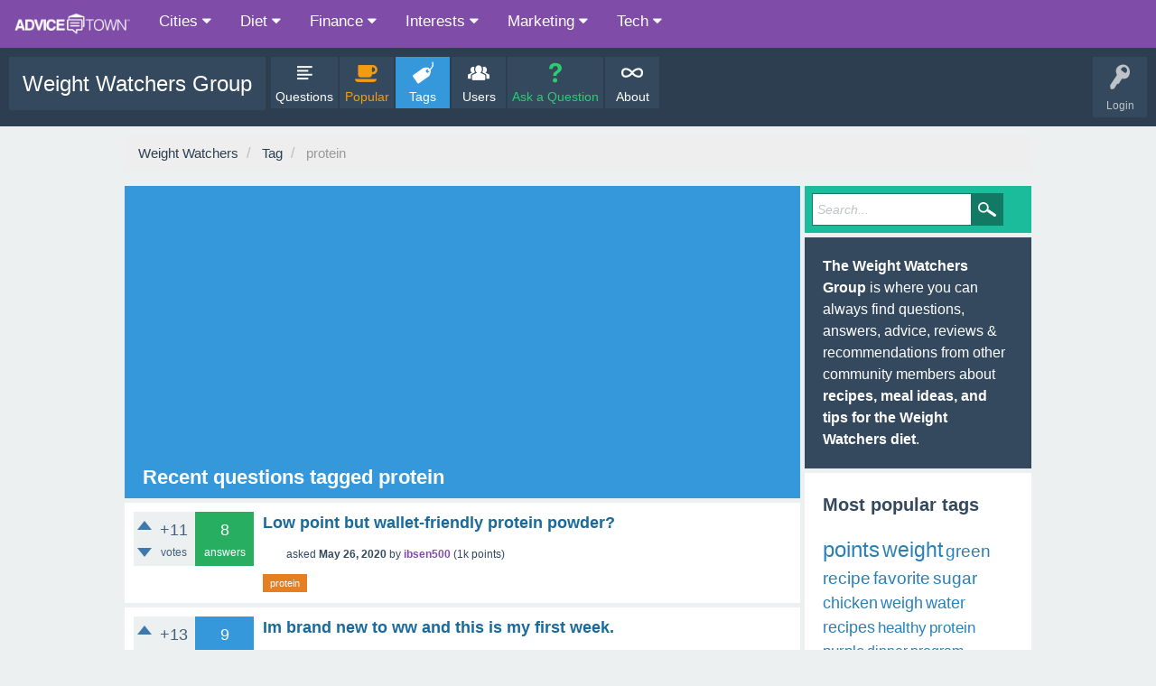

--- FILE ---
content_type: text/html; charset=utf-8
request_url: https://advice.town/weight-watchers/tag/protein
body_size: 8124
content:
<!DOCTYPE html>
<html lang="en">
<!-- Powered by Question2Answer - http://www.question2answer.org/ -->
<head>
<meta charset="utf-8">
<title>Weight Watchers: Recent questions tagged 'protein'</title>
<meta name="viewport" content="width=device-width, initial-scale=1" >
<link rel="icon" type="image/png" sizes="32x32" href="/favicon-32x32.png" >
<link rel="icon" type="image/png" sizes="96x96" href="/favicon-96x96.png" >
<link rel="icon" type="image/png" sizes="16x16" href="/favicon-16x16.png" >
<script data-ad-client="ca-pub-3601657154424166" async src="https://pagead2.googlesyndication.com/pagead/js/adsbygoogle.js"></script>

			<script type="application/javascript">

			/* Toggle between adding and removing the "responsive" class to topnav when the user clicks on the icon */
			function myFunction() {
			  var x = document.getElementById("myTopnav");
			  if (x.className === "topnav") {
				x.className += " responsive";
			  } else {
				x.className = "topnav";
			  }
			}

			</script>
		
<meta name="description" content="The 'Weight Watchers' Group has 146,864 members talking about recipes, meal ideas, and tips for the Weight Watchers diet | Recent questions tagged protein">

<meta property="og:image" content="https://advice.town/AdviceTown-square.jpg" > 
<meta itemprop="image" content="https://advice.town/AdviceTown-square.jpg" > 
<meta property="twitter:image" content="https://advice.town/AdviceTown-square.jpg" >
			
<link rel="stylesheet" href="../qa-theme/SnowFlat/qa-styles.css?1.8.3">
<link rel="stylesheet" href="https://cdnjs.cloudflare.com/ajax/libs/font-awesome/4.7.0/css/font-awesome.min.css">
<style>
.qa-nav-user { margin: 0 !important; }
@media (max-width: 979px) {
 body.qa-template-user.fixed, body[class*="qa-template-user-"].fixed { padding-top: 118px !important; }
 body.qa-template-users.fixed { padding-top: 95px !important; }
}
@media (min-width: 980px) {
 body.qa-template-users.fixed { padding-top: 105px !important;}
}
</style>
<link rel="stylesheet" TYPE="text/css" href="../qa-plugin/q2a-breadcrumbs/css/SnowFlat.css">
<link rel="canonical" href="https://advice.town/weight-watchers/tag/protein">
<link rel="next" href="../tag/protein?start=20" >
<link rel="search" type="application/opensearchdescription+xml" title="Weight Watchers" href="../opensearch.xml">
<script>
var qa_root = '..\/';
var qa_request = 'tag\/protein';
</script>
<script src="../qa-content/jquery-3.3.1.min.js"></script>
<script src="../qa-content/qa-global.js?1.8.3"></script>
<script src="../qa-theme/SnowFlat/js/snow-core.js?1.8.3"></script>

			<script type="application/ld+json">
			{
			  "@context": "https://schema.org",
			  "@type": "Organization",
			  "url": "https://advice.town/weight-watchers/",
			  "logo": "https://advice.town/weight-watchers/AdviceTown-logo-dark.png"
			}
			</script>

						<style>
						
						</style>
</head>
<body
class="qa-template-tag qa-theme-snowflat qa-body-js-off"
>
<script>
var b = document.getElementsByTagName('body')[0];
b.className = b.className.replace('qa-body-js-off', 'qa-body-js-on');
</script>
<div class="topnav" id="myTopnav">
		<a href="/" class="active"><img src="/AdviceTown-logo-white.png" style="height:25px !important; width:auto;" ></a>
  <div class="dropdown">
	<button class="dropbtn">Cities <i class="fa fa-caret-down"></i></button>
	<div class="dropdown-content">
			<a href="/des-plaines-illinois/">Des Plaines, IL</a>
			<a href="/naperville-illinois/">Naperville, IL</a>
			<a href="/niles-illinois/">Niles, IL</a>
			<a href="/oak-park-illinois/">Oak Park, IL</a>
			<a href="/oswego-illinois/">Oswego, IL</a>
			<a href="/plainfield-illinois/">Plainfield, IL</a>
	</div>
  </div>
  <div class="dropdown">
	<button class="dropbtn">Diet <i class="fa fa-caret-down"></i></button>
	<div class="dropdown-content">
			<a href="/ideal-protein/">Ideal Protein Protocol</a>
			<a href="/ideal-protein-alternatives/">Ideal Protein Alternatives</a>
			<a href="/keto/">Keto Diet</a>
			<a href="/weight-watchers/">Weight Watchers</a>
	</div>
  </div>
  <div class="dropdown">
	<button class="dropbtn">Finance <i class="fa fa-caret-down"></i></button>
	<div class="dropdown-content">
			<a href="/budgeting-for-moms/">Budgeting For Moms</a>
			<a href="/personal-finance/">Personal Finance</a>
	</div>
  </div>
  <div class="dropdown">
	<button class="dropbtn">Interests <i class="fa fa-caret-down"></i></button>
	<div class="dropdown-content">
			<a href="/cleaning/">Cleaning Tips</a>
			<a href="/gardening/">Gardening Tips</a>
			<a href="/travel/">Travel Tips</a>
	</div>
  </div>
  <div class="dropdown">
	<button class="dropbtn">Marketing <i class="fa fa-caret-down"></i></button>
	<div class="dropdown-content">
			<a href="/facebook-ads/">Facebook Ads</a>
			<a href="/google-adwords/">Google AdWords</a>
			<a href="/seo/">Search Engine Optimization</a>
	</div>
  </div>
  <div class="dropdown">
	<button class="dropbtn">Tech <i class="fa fa-caret-down"></i></button>
	<div class="dropdown-content">
			<a href="/arlo/">Arlo Cameras</a>
			<a href="/ring/">Ring Home Security</a>
			<a href="/smart-home/">Smart Home</a>
			<a href="/smartthings/">SmartThings</a>
	</div>
  </div>
<a href="javascript:void(0);" class="icon" onclick="myFunction()">&#9776;</a></div>
<div id="qam-topbar" class="clearfix">
<div class="qam-main-nav-wrapper clearfix">
<div class="sb-toggle-left qam-menu-toggle"><i class="icon-th-list"></i></div>
<div class="qam-account-items-wrapper">
<div id="qam-account-toggle" class="qam-logged-out">
<i class="icon-key qam-auth-key"></i>
<div class="qam-account-handle">Login</div>
</div>
<div class="qam-account-items clearfix">
<form action="../login?to=tag%2Fprotein" method="post">
<input type="text" name="emailhandle" dir="auto" placeholder="Email or Username">
<input type="password" name="password" dir="auto" placeholder="Password">
<div><input type="checkbox" name="remember" id="qam-rememberme" value="1">
<label for="qam-rememberme">Remember</label></div>
<input type="hidden" name="code" value="0-1769705233-fa00154012de372f9280fdc825f91a97faa1ac03">
<input type="submit" value="Login" class="qa-form-tall-button qa-form-tall-button-login" name="dologin">
</form>
<div class="qa-nav-user">
<ul class="qa-nav-user-list">
<li class="qa-nav-user-item qa-nav-user-register">
<a href="../register?to=tag%2Fprotein" class="qa-nav-user-link">Register</a>
</li>
</ul>
<div class="qa-nav-user-clear">
</div>
</div>
</div> <!-- END qam-account-items -->
</div> <!-- END qam-account-items-wrapper -->
<div class="qa-logo">
<a href="../" class="qa-logo-link">Weight Watchers Group</a>
</div>
<div class="qa-nav-main">
<ul class="qa-nav-main-list">
<li class="qa-nav-main-item qa-nav-main-questions">
<a href="../questions" class="qa-nav-main-link">Questions</a>
</li>
<li class="qa-nav-main-item qa-nav-main-hot">
<a href="../popular" class="qa-nav-main-link">Popular</a>
</li>
<li class="qa-nav-main-item qa-nav-main-tag">
<a href="../tags" class="qa-nav-main-link qa-nav-main-selected">Tags</a>
</li>
<li class="qa-nav-main-item qa-nav-main-user">
<a href="../users" class="qa-nav-main-link">Users</a>
</li>
<li class="qa-nav-main-item qa-nav-main-ask">
<a href="../ask" class="qa-nav-main-link">Ask a Question</a>
</li>
<li class="qa-nav-main-item qa-nav-main-about">
<a href="../about" class="qa-nav-main-link">About</a>
</li>
</ul>
<div class="qa-nav-main-clear">
</div>
</div>
</div> <!-- END qam-main-nav-wrapper -->
</div> <!-- END qam-topbar -->
<div class="qam-search turquoise the-top" id="the-top-search">
<div class="qa-search">
<form method="get" action="../search">
<input type="text" placeholder="Search..." name="q" value="" class="qa-search-field">
<input type="submit" value="Search" class="qa-search-button">
</form>
</div>
</div>
<div class="qa-body-wrapper">
<div class="qa-widgets-full qa-widgets-full-high">
<div class="qa-widget-full qa-widget-full-high">
<div class="breadcrumb-wrapper">
<ul class="breadcrumb clearfix" itemscope itemtype="http://schema.org/BreadcrumbList">
<li breadcrumbs-home itemscope itemtype="http://schema.org/ListItem" itemprop="itemListElement" ><a href="https://advice.town/weight-watchers/" itemprop="item" ><span itemprop="name"> Weight Watchers </span></a><meta itemprop="position" content="1" ></li>
<li breadcrumbs-tag itemscope itemtype="http://schema.org/ListItem" itemprop="itemListElement" ><a href="https://advice.town/weight-watchers/tags" itemprop="item" ><span itemprop="name"> Tag </span></a><meta itemprop="position" content="2" ></li>
<li breadcrumbs-tag itemscope itemtype="http://schema.org/ListItem" itemprop="itemListElement" ><a href="https://advice.town/weight-watchers/tag/protein" itemprop="item" ><span itemprop="name"> protein </span></a><meta itemprop="position" content="3" ></li>
</ul>
</div>
</div>
</div>
<div class="qa-main-wrapper">
<div class="qa-main">
<div class="qa-main-heading">
<h1>
Recent questions tagged protein
</h1>
</div>
<div class="qa-part-q-list">
<form method="post" action="../tag/protein">
<div class="qa-q-list">
<div class="qa-q-list-item" id="q70655">
<div class="qa-q-item-stats">
<div class="qa-voting qa-voting-net" id="voting_70655">
<div class="qa-vote-buttons qa-vote-buttons-net">
<input title="Click to vote up" name="vote_70655_1_q70655" onclick="return qa_vote_click(this);" type="submit" value="+" class="qa-vote-first-button qa-vote-up-button"> 
<input title="Click to vote down" name="vote_70655_-1_q70655" onclick="return qa_vote_click(this);" type="submit" value="&ndash;" class="qa-vote-second-button qa-vote-down-button"> 
</div>
<div class="qa-vote-count qa-vote-count-net">
<span class="qa-netvote-count">
<span class="qa-netvote-count-data">+11</span><span class="qa-netvote-count-pad"> votes</span>
</span>
</div>
<div class="qa-vote-clear">
</div>
</div>
<span class="qa-a-count qa-a-count-selected">
<span class="qa-a-count-data">8</span><span class="qa-a-count-pad"> answers</span>
</span>
</div>
<div class="qa-q-item-main">
<div class="qa-q-item-title">
<a href="../70655/Low-point-but-wallet-friendly-protein-powder">Low point but wallet-friendly protein powder?</a>
</div>
<span class="qa-q-item-avatar-meta">
<span class="qa-q-item-avatar">
<a href="../user/ibsen500/activity" class="qa-avatar-link"><img src="https://source.unsplash.com/50x50/weekly?profile%20photo,100000535182736" class="qa-avatar-image" alt=""></a>
</span>
<span class="qa-q-item-meta">
<span class="qa-q-item-what">asked</span>
<span class="qa-q-item-when">
<span class="qa-q-item-when-data">May 26, 2020</span>
</span>
<span class="qa-q-item-who">
<span class="qa-q-item-who-pad">by </span>
<span class="qa-q-item-who-data"><a href="../user/ibsen500/activity" class="qa-user-link">ibsen500</a></span>
<span class="qa-q-item-who-points">
<span class="qa-q-item-who-points-pad">(</span><span class="qa-q-item-who-points-data">1k</span><span class="qa-q-item-who-points-pad"> points)</span>
</span>
</span>
</span>
</span>
<div class="qa-q-item-tags">
<ul class="qa-q-item-tag-list">
<li class="qa-q-item-tag-item"><!DOCTYPE html PUBLIC "-//W3C//DTD HTML 4.0 Transitional//EN" "http://www.w3.org/TR/REC-html40/loose.dtd">
<html><body><a href="../tag/Protein" class="qa-tag-link">protein</a></body></html>
</li>
</ul>
</div>
</div>
<div class="qa-q-item-clear">
</div>
</div> <!-- END qa-q-list-item -->
<div class="qa-q-list-item" id="q65656">
<div class="qa-q-item-stats">
<div class="qa-voting qa-voting-net" id="voting_65656">
<div class="qa-vote-buttons qa-vote-buttons-net">
<input title="Click to vote up" name="vote_65656_1_q65656" onclick="return qa_vote_click(this);" type="submit" value="+" class="qa-vote-first-button qa-vote-up-button"> 
<input title="Click to vote down" name="vote_65656_-1_q65656" onclick="return qa_vote_click(this);" type="submit" value="&ndash;" class="qa-vote-second-button qa-vote-down-button"> 
</div>
<div class="qa-vote-count qa-vote-count-net">
<span class="qa-netvote-count">
<span class="qa-netvote-count-data">+13</span><span class="qa-netvote-count-pad"> votes</span>
</span>
</div>
<div class="qa-vote-clear">
</div>
</div>
<span class="qa-a-count">
<span class="qa-a-count-data">9</span><span class="qa-a-count-pad"> answers</span>
</span>
</div>
<div class="qa-q-item-main">
<div class="qa-q-item-title">
<a href="../65656/Im-brand-new-to-ww-and-this-is-my-first-week">Im brand new to ww and this is my first week.</a>
</div>
<span class="qa-q-item-avatar-meta">
<span class="qa-q-item-avatar">
<a href="../user/roca1/activity" class="qa-avatar-link"><img src="https://source.unsplash.com/50x50/weekly?profile%20photo,1319466121" class="qa-avatar-image" alt=""></a>
</span>
<span class="qa-q-item-meta">
<span class="qa-q-item-what">asked</span>
<span class="qa-q-item-when">
<span class="qa-q-item-when-data">May 17, 2020</span>
</span>
<span class="qa-q-item-who">
<span class="qa-q-item-who-pad">by </span>
<span class="qa-q-item-who-data"><a href="../user/roca1/activity" class="qa-user-link">roca1</a></span>
<span class="qa-q-item-who-points">
<span class="qa-q-item-who-points-pad">(</span><span class="qa-q-item-who-points-data">560</span><span class="qa-q-item-who-points-pad"> points)</span>
</span>
</span>
</span>
</span>
<div class="qa-q-item-tags">
<ul class="qa-q-item-tag-list">
<li class="qa-q-item-tag-item"><!DOCTYPE html PUBLIC "-//W3C//DTD HTML 4.0 Transitional//EN" "http://www.w3.org/TR/REC-html40/loose.dtd">
<html><body><a href="../tag/Protein" class="qa-tag-link">protein</a></body></html>
</li>
<li class="qa-q-item-tag-item"><!DOCTYPE html PUBLIC "-//W3C//DTD HTML 4.0 Transitional//EN" "http://www.w3.org/TR/REC-html40/loose.dtd">
<html><body><a href="../tag/Yogurt" class="qa-tag-link">yogurt</a></body></html>
</li>
<li class="qa-q-item-tag-item"><!DOCTYPE html PUBLIC "-//W3C//DTD HTML 4.0 Transitional//EN" "http://www.w3.org/TR/REC-html40/loose.dtd">
<html><body><a href="../tag/Points" class="qa-tag-link">points</a></body></html>
</li>
</ul>
</div>
</div>
<div class="qa-q-item-clear">
</div>
</div> <!-- END qa-q-list-item -->
<div class="qa-q-list-item" id="q65368">
<div class="qa-q-item-stats">
<div class="qa-voting qa-voting-net" id="voting_65368">
<div class="qa-vote-buttons qa-vote-buttons-net">
<input title="Click to vote up" name="vote_65368_1_q65368" onclick="return qa_vote_click(this);" type="submit" value="+" class="qa-vote-first-button qa-vote-up-button"> 
<input title="Click to vote down" name="vote_65368_-1_q65368" onclick="return qa_vote_click(this);" type="submit" value="&ndash;" class="qa-vote-second-button qa-vote-down-button"> 
</div>
<div class="qa-vote-count qa-vote-count-net">
<span class="qa-netvote-count">
<span class="qa-netvote-count-data">+7</span><span class="qa-netvote-count-pad"> votes</span>
</span>
</div>
<div class="qa-vote-clear">
</div>
</div>
<span class="qa-a-count">
<span class="qa-a-count-data">8</span><span class="qa-a-count-pad"> answers</span>
</span>
</div>
<div class="qa-q-item-main">
<div class="qa-q-item-title">
<a href="../65368/Had-major-surgery-on-april-22">Had major surgery on April 22.</a>
</div>
<span class="qa-q-item-avatar-meta">
<span class="qa-q-item-avatar">
<a href="../user/illinium/activity" class="qa-avatar-link"><img src="https://source.unsplash.com/50x50/weekly?profile%20photo,1225747936" class="qa-avatar-image" alt=""></a>
</span>
<span class="qa-q-item-meta">
<span class="qa-q-item-what">asked</span>
<span class="qa-q-item-when">
<span class="qa-q-item-when-data">May 17, 2020</span>
</span>
<span class="qa-q-item-who">
<span class="qa-q-item-who-pad">by </span>
<span class="qa-q-item-who-data"><a href="../user/illinium/activity" class="qa-user-link">illinium</a></span>
<span class="qa-q-item-who-points">
<span class="qa-q-item-who-points-pad">(</span><span class="qa-q-item-who-points-data">1.1k</span><span class="qa-q-item-who-points-pad"> points)</span>
</span>
</span>
</span>
</span>
<div class="qa-q-item-tags">
<ul class="qa-q-item-tag-list">
<li class="qa-q-item-tag-item"><!DOCTYPE html PUBLIC "-//W3C//DTD HTML 4.0 Transitional//EN" "http://www.w3.org/TR/REC-html40/loose.dtd">
<html><body><a href="../tag/Calories" class="qa-tag-link">calories</a></body></html>
</li>
<li class="qa-q-item-tag-item"><!DOCTYPE html PUBLIC "-//W3C//DTD HTML 4.0 Transitional//EN" "http://www.w3.org/TR/REC-html40/loose.dtd">
<html><body><a href="../tag/Protein" class="qa-tag-link">protein</a></body></html>
</li>
<li class="qa-q-item-tag-item"><!DOCTYPE html PUBLIC "-//W3C//DTD HTML 4.0 Transitional//EN" "http://www.w3.org/TR/REC-html40/loose.dtd">
<html><body><a href="../tag/Gained" class="qa-tag-link">gained</a></body></html>
</li>
</ul>
</div>
</div>
<div class="qa-q-item-clear">
</div>
</div> <!-- END qa-q-list-item -->
<div class="qa-q-list-item" id="q57143">
<div class="qa-q-item-stats">
<div class="qa-voting qa-voting-net" id="voting_57143">
<div class="qa-vote-buttons qa-vote-buttons-net">
<input title="Click to vote up" name="vote_57143_1_q57143" onclick="return qa_vote_click(this);" type="submit" value="+" class="qa-vote-first-button qa-vote-up-button"> 
<input title="Click to vote down" name="vote_57143_-1_q57143" onclick="return qa_vote_click(this);" type="submit" value="&ndash;" class="qa-vote-second-button qa-vote-down-button"> 
</div>
<div class="qa-vote-count qa-vote-count-net">
<span class="qa-netvote-count">
<span class="qa-netvote-count-data">+28</span><span class="qa-netvote-count-pad"> votes</span>
</span>
</div>
<div class="qa-vote-clear">
</div>
</div>
<span class="qa-a-count qa-a-count-selected">
<span class="qa-a-count-data">22</span><span class="qa-a-count-pad"> answers</span>
</span>
</div>
<div class="qa-q-item-main">
<div class="qa-q-item-title">
<a href="../57143/Anyone-try-the-premier-protein-oat-shakes-yet">Anyone try the premier protein oat shakes yet?</a>
</div>
<span class="qa-q-item-avatar-meta">
<span class="qa-q-item-avatar">
<a href="../user/tortfeasor64/activity" class="qa-avatar-link"><img src="https://source.unsplash.com/50x50/weekly?profile%20photo,746903780" class="qa-avatar-image" alt=""></a>
</span>
<span class="qa-q-item-meta">
<span class="qa-q-item-what">asked</span>
<span class="qa-q-item-when">
<span class="qa-q-item-when-data">May 2, 2020</span>
</span>
<span class="qa-q-item-who">
<span class="qa-q-item-who-pad">by </span>
<span class="qa-q-item-who-data"><a href="../user/tortfeasor64/activity" class="qa-user-link">tortfeasor64</a></span>
<span class="qa-q-item-who-points">
<span class="qa-q-item-who-points-pad">(</span><span class="qa-q-item-who-points-data">270</span><span class="qa-q-item-who-points-pad"> points)</span>
</span>
</span>
</span>
</span>
<div class="qa-q-item-tags">
<ul class="qa-q-item-tag-list">
<li class="qa-q-item-tag-item"><!DOCTYPE html PUBLIC "-//W3C//DTD HTML 4.0 Transitional//EN" "http://www.w3.org/TR/REC-html40/loose.dtd">
<html><body><a href="../tag/Protein" class="qa-tag-link">protein</a></body></html>
</li>
</ul>
</div>
</div>
<div class="qa-q-item-clear">
</div>
</div> <!-- END qa-q-list-item -->
<div class="qa-q-list-item" id="q54543">
<div class="qa-q-item-stats">
<div class="qa-voting qa-voting-net" id="voting_54543">
<div class="qa-vote-buttons qa-vote-buttons-net">
<input title="Click to vote up" name="vote_54543_1_q54543" onclick="return qa_vote_click(this);" type="submit" value="+" class="qa-vote-first-button qa-vote-up-button"> 
<input title="Click to vote down" name="vote_54543_-1_q54543" onclick="return qa_vote_click(this);" type="submit" value="&ndash;" class="qa-vote-second-button qa-vote-down-button"> 
</div>
<div class="qa-vote-count qa-vote-count-net">
<span class="qa-netvote-count">
<span class="qa-netvote-count-data">+7</span><span class="qa-netvote-count-pad"> votes</span>
</span>
</div>
<div class="qa-vote-clear">
</div>
</div>
<span class="qa-a-count qa-a-count-selected">
<span class="qa-a-count-data">6</span><span class="qa-a-count-pad"> answers</span>
</span>
</div>
<div class="qa-q-item-main">
<div class="qa-q-item-title">
<a href="../54543/Any-breastfeeding-mamas-out-there">Any breastfeeding mamas out there?</a>
</div>
<span class="qa-q-item-avatar-meta">
<span class="qa-q-item-avatar">
<a href="../user/theravada3134/activity" class="qa-avatar-link"><img src="https://source.unsplash.com/50x50/weekly?profile%20photo,1714618469" class="qa-avatar-image" alt=""></a>
</span>
<span class="qa-q-item-meta">
<span class="qa-q-item-what">asked</span>
<span class="qa-q-item-when">
<span class="qa-q-item-when-data">Apr 30, 2020</span>
</span>
<span class="qa-q-item-who">
<span class="qa-q-item-who-pad">by </span>
<span class="qa-q-item-who-data"><a href="../user/theravada3134/activity" class="qa-user-link">theravada3134</a></span>
<span class="qa-q-item-who-points">
<span class="qa-q-item-who-points-pad">(</span><span class="qa-q-item-who-points-data">5.2k</span><span class="qa-q-item-who-points-pad"> points)</span>
</span>
</span>
</span>
</span>
<div class="qa-q-item-tags">
<ul class="qa-q-item-tag-list">
<li class="qa-q-item-tag-item"><!DOCTYPE html PUBLIC "-//W3C//DTD HTML 4.0 Transitional//EN" "http://www.w3.org/TR/REC-html40/loose.dtd">
<html><body><a href="../tag/Protein" class="qa-tag-link">protein</a></body></html>
</li>
</ul>
</div>
</div>
<div class="qa-q-item-clear">
</div>
</div> <!-- END qa-q-list-item -->
<div class="qa-q-list-item" id="q54336">
<div class="qa-q-item-stats">
<div class="qa-voting qa-voting-net" id="voting_54336">
<div class="qa-vote-buttons qa-vote-buttons-net">
<input title="Click to vote up" name="vote_54336_1_q54336" onclick="return qa_vote_click(this);" type="submit" value="+" class="qa-vote-first-button qa-vote-up-button"> 
<input title="Click to vote down" name="vote_54336_-1_q54336" onclick="return qa_vote_click(this);" type="submit" value="&ndash;" class="qa-vote-second-button qa-vote-down-button"> 
</div>
<div class="qa-vote-count qa-vote-count-net">
<span class="qa-netvote-count">
<span class="qa-netvote-count-data">+30</span><span class="qa-netvote-count-pad"> votes</span>
</span>
</div>
<div class="qa-vote-clear">
</div>
</div>
<span class="qa-a-count qa-a-count-selected">
<span class="qa-a-count-data">24</span><span class="qa-a-count-pad"> answers</span>
</span>
</div>
<div class="qa-q-item-main">
<div class="qa-q-item-title">
<a href="../54336/Favorite-thing-smoothie-smoothies-found-smoothies-points">My favorite thing are smoothie king smoothies, but i just found out most of the smoothies have like 15 points or so per 20 oz (blue plan)!</a>
</div>
<span class="qa-q-item-avatar-meta">
<span class="qa-q-item-avatar">
<a href="../user/encyclopedist401/activity" class="qa-avatar-link"><img src="https://source.unsplash.com/50x50/weekly?profile%20photo,1625581171" class="qa-avatar-image" alt=""></a>
</span>
<span class="qa-q-item-meta">
<span class="qa-q-item-what">asked</span>
<span class="qa-q-item-when">
<span class="qa-q-item-when-data">Apr 29, 2020</span>
</span>
<span class="qa-q-item-who">
<span class="qa-q-item-who-pad">by </span>
<span class="qa-q-item-who-data"><a href="../user/encyclopedist401/activity" class="qa-user-link">encyclopedist401</a></span>
<span class="qa-q-item-who-points">
<span class="qa-q-item-who-points-pad">(</span><span class="qa-q-item-who-points-data">2.3k</span><span class="qa-q-item-who-points-pad"> points)</span>
</span>
</span>
</span>
</span>
<div class="qa-q-item-tags">
<ul class="qa-q-item-tag-list">
<li class="qa-q-item-tag-item"><!DOCTYPE html PUBLIC "-//W3C//DTD HTML 4.0 Transitional//EN" "http://www.w3.org/TR/REC-html40/loose.dtd">
<html><body><a href="../tag/Favorite" class="qa-tag-link">favorite</a></body></html>
</li>
<li class="qa-q-item-tag-item"><!DOCTYPE html PUBLIC "-//W3C//DTD HTML 4.0 Transitional//EN" "http://www.w3.org/TR/REC-html40/loose.dtd">
<html><body><a href="../tag/Veggies" class="qa-tag-link">veggies</a></body></html>
</li>
<li class="qa-q-item-tag-item"><!DOCTYPE html PUBLIC "-//W3C//DTD HTML 4.0 Transitional//EN" "http://www.w3.org/TR/REC-html40/loose.dtd">
<html><body><a href="../tag/Protein" class="qa-tag-link">protein</a></body></html>
</li>
<li class="qa-q-item-tag-item"><!DOCTYPE html PUBLIC "-//W3C//DTD HTML 4.0 Transitional//EN" "http://www.w3.org/TR/REC-html40/loose.dtd">
<html><body><a href="../tag/Points" class="qa-tag-link">points</a></body></html>
</li>
</ul>
</div>
</div>
<div class="qa-q-item-clear">
</div>
</div> <!-- END qa-q-list-item -->
<div class="qa-q-list-item" id="q53764">
<div class="qa-q-item-stats">
<div class="qa-voting qa-voting-net" id="voting_53764">
<div class="qa-vote-buttons qa-vote-buttons-net">
<input title="Click to vote up" name="vote_53764_1_q53764" onclick="return qa_vote_click(this);" type="submit" value="+" class="qa-vote-first-button qa-vote-up-button"> 
<input title="Click to vote down" name="vote_53764_-1_q53764" onclick="return qa_vote_click(this);" type="submit" value="&ndash;" class="qa-vote-second-button qa-vote-down-button"> 
</div>
<div class="qa-vote-count qa-vote-count-net">
<span class="qa-netvote-count">
<span class="qa-netvote-count-data">+13</span><span class="qa-netvote-count-pad"> votes</span>
</span>
</div>
<div class="qa-vote-clear">
</div>
</div>
<span class="qa-a-count">
<span class="qa-a-count-data">11</span><span class="qa-a-count-pad"> answers</span>
</span>
</div>
<div class="qa-q-item-main">
<div class="qa-q-item-title">
<a href="../53764/I-have-been-stalking-this-group-for-a-week-or-so-for-some-inspo">I have been “stalking”  this group for a week or so for some inspo.</a>
</div>
<span class="qa-q-item-avatar-meta">
<span class="qa-q-item-avatar">
<a href="../user/ehf56528/activity" class="qa-avatar-link"><img src="https://source.unsplash.com/50x50/weekly?profile%20photo,1469509775" class="qa-avatar-image" alt=""></a>
</span>
<span class="qa-q-item-meta">
<span class="qa-q-item-what">asked</span>
<span class="qa-q-item-when">
<span class="qa-q-item-when-data">Apr 28, 2020</span>
</span>
<span class="qa-q-item-who">
<span class="qa-q-item-who-pad">by </span>
<span class="qa-q-item-who-data"><a href="../user/ehf56528/activity" class="qa-user-link">ehf56528</a></span>
<span class="qa-q-item-who-points">
<span class="qa-q-item-who-points-pad">(</span><span class="qa-q-item-who-points-data">1.6k</span><span class="qa-q-item-who-points-pad"> points)</span>
</span>
</span>
</span>
</span>
<div class="qa-q-item-tags">
<ul class="qa-q-item-tag-list">
<li class="qa-q-item-tag-item"><!DOCTYPE html PUBLIC "-//W3C//DTD HTML 4.0 Transitional//EN" "http://www.w3.org/TR/REC-html40/loose.dtd">
<html><body><a href="../tag/Protein" class="qa-tag-link">protein</a></body></html>
</li>
<li class="qa-q-item-tag-item"><!DOCTYPE html PUBLIC "-//W3C//DTD HTML 4.0 Transitional//EN" "http://www.w3.org/TR/REC-html40/loose.dtd">
<html><body><a href="../tag/Gained" class="qa-tag-link">gained</a></body></html>
</li>
</ul>
</div>
</div>
<div class="qa-q-item-clear">
</div>
</div> <!-- END qa-q-list-item -->
<div class="qa-q-list-item" id="q52898">
<div class="qa-q-item-stats">
<div class="qa-voting qa-voting-net" id="voting_52898">
<div class="qa-vote-buttons qa-vote-buttons-net">
<input title="Click to vote up" name="vote_52898_1_q52898" onclick="return qa_vote_click(this);" type="submit" value="+" class="qa-vote-first-button qa-vote-up-button"> 
<input title="Click to vote down" name="vote_52898_-1_q52898" onclick="return qa_vote_click(this);" type="submit" value="&ndash;" class="qa-vote-second-button qa-vote-down-button"> 
</div>
<div class="qa-vote-count qa-vote-count-net">
<span class="qa-netvote-count">
<span class="qa-netvote-count-data">+5</span><span class="qa-netvote-count-pad"> votes</span>
</span>
</div>
<div class="qa-vote-clear">
</div>
</div>
<span class="qa-a-count qa-a-count-selected">
<span class="qa-a-count-data">5</span><span class="qa-a-count-pad"> answers</span>
</span>
</div>
<div class="qa-q-item-main">
<div class="qa-q-item-title">
<a href="../52898/Any-pancake-recipes-without-bananas">Any pancake recipes WITHOUT bananas?!</a>
</div>
<span class="qa-q-item-avatar-meta">
<span class="qa-q-item-avatar">
<a href="../user/mousey13/activity" class="qa-avatar-link"><img src="https://source.unsplash.com/50x50/weekly?profile%20photo,1149360128" class="qa-avatar-image" alt=""></a>
</span>
<span class="qa-q-item-meta">
<span class="qa-q-item-what">asked</span>
<span class="qa-q-item-when">
<span class="qa-q-item-when-data">Apr 27, 2020</span>
</span>
<span class="qa-q-item-who">
<span class="qa-q-item-who-pad">by </span>
<span class="qa-q-item-who-data"><a href="../user/mousey13/activity" class="qa-user-link">mousey13</a></span>
<span class="qa-q-item-who-points">
<span class="qa-q-item-who-points-pad">(</span><span class="qa-q-item-who-points-data">1.5k</span><span class="qa-q-item-who-points-pad"> points)</span>
</span>
</span>
</span>
</span>
<div class="qa-q-item-tags">
<ul class="qa-q-item-tag-list">
<li class="qa-q-item-tag-item"><!DOCTYPE html PUBLIC "-//W3C//DTD HTML 4.0 Transitional//EN" "http://www.w3.org/TR/REC-html40/loose.dtd">
<html><body><a href="../tag/Recipes" class="qa-tag-link">recipes</a></body></html>
</li>
<li class="qa-q-item-tag-item"><!DOCTYPE html PUBLIC "-//W3C//DTD HTML 4.0 Transitional//EN" "http://www.w3.org/TR/REC-html40/loose.dtd">
<html><body><a href="../tag/Protein" class="qa-tag-link">protein</a></body></html>
</li>
<li class="qa-q-item-tag-item"><!DOCTYPE html PUBLIC "-//W3C//DTD HTML 4.0 Transitional//EN" "http://www.w3.org/TR/REC-html40/loose.dtd">
<html><body><a href="../tag/Recipe" class="qa-tag-link">recipe</a></body></html>
</li>
</ul>
</div>
</div>
<div class="qa-q-item-clear">
</div>
</div> <!-- END qa-q-list-item -->
<div class="qa-q-list-item" id="q51269">
<div class="qa-q-item-stats">
<div class="qa-voting qa-voting-net" id="voting_51269">
<div class="qa-vote-buttons qa-vote-buttons-net">
<input title="Click to vote up" name="vote_51269_1_q51269" onclick="return qa_vote_click(this);" type="submit" value="+" class="qa-vote-first-button qa-vote-up-button"> 
<input title="Click to vote down" name="vote_51269_-1_q51269" onclick="return qa_vote_click(this);" type="submit" value="&ndash;" class="qa-vote-second-button qa-vote-down-button"> 
</div>
<div class="qa-vote-count qa-vote-count-net">
<span class="qa-netvote-count">
<span class="qa-netvote-count-data">+4</span><span class="qa-netvote-count-pad"> votes</span>
</span>
</div>
<div class="qa-vote-clear">
</div>
</div>
<span class="qa-a-count qa-a-count-selected">
<span class="qa-a-count-data">3</span><span class="qa-a-count-pad"> answers</span>
</span>
</div>
<div class="qa-q-item-main">
<div class="qa-q-item-title">
<a href="../51269/Someone-tell-prepare-premier-protein-drink-with-sugar-pudding">Can someone tell me how to prepare the premier protein drink with the sugar free pudding mix?</a>
</div>
<span class="qa-q-item-avatar-meta">
<span class="qa-q-item-avatar">
<a href="../user/otis4819/activity" class="qa-avatar-link"><img src="https://source.unsplash.com/50x50/weekly?profile%20photo,659124399" class="qa-avatar-image" alt=""></a>
</span>
<span class="qa-q-item-meta">
<span class="qa-q-item-what">asked</span>
<span class="qa-q-item-when">
<span class="qa-q-item-when-data">Apr 25, 2020</span>
</span>
<span class="qa-q-item-who">
<span class="qa-q-item-who-pad">by </span>
<span class="qa-q-item-who-data"><a href="../user/otis4819/activity" class="qa-user-link">otis4819</a></span>
<span class="qa-q-item-who-points">
<span class="qa-q-item-who-points-pad">(</span><span class="qa-q-item-who-points-data">3.2k</span><span class="qa-q-item-who-points-pad"> points)</span>
</span>
</span>
</span>
</span>
<div class="qa-q-item-tags">
<ul class="qa-q-item-tag-list">
<li class="qa-q-item-tag-item"><!DOCTYPE html PUBLIC "-//W3C//DTD HTML 4.0 Transitional//EN" "http://www.w3.org/TR/REC-html40/loose.dtd">
<html><body><a href="../tag/Protein" class="qa-tag-link">protein</a></body></html>
</li>
<li class="qa-q-item-tag-item"><!DOCTYPE html PUBLIC "-//W3C//DTD HTML 4.0 Transitional//EN" "http://www.w3.org/TR/REC-html40/loose.dtd">
<html><body><a href="../tag/Sugar" class="qa-tag-link">sugar</a></body></html>
</li>
</ul>
</div>
</div>
<div class="qa-q-item-clear">
</div>
</div> <!-- END qa-q-list-item -->
<div class="qa-q-list-item" id="q53446">
<div class="qa-q-item-stats">
<div class="qa-voting qa-voting-net" id="voting_53446">
<div class="qa-vote-buttons qa-vote-buttons-net">
<input title="Click to vote up" name="vote_53446_1_q53446" onclick="return qa_vote_click(this);" type="submit" value="+" class="qa-vote-first-button qa-vote-up-button"> 
<input title="Click to vote down" name="vote_53446_-1_q53446" onclick="return qa_vote_click(this);" type="submit" value="&ndash;" class="qa-vote-second-button qa-vote-down-button"> 
</div>
<div class="qa-vote-count qa-vote-count-net">
<span class="qa-netvote-count">
<span class="qa-netvote-count-data">+17</span><span class="qa-netvote-count-pad"> votes</span>
</span>
</div>
<div class="qa-vote-clear">
</div>
</div>
<span class="qa-a-count qa-a-count-selected">
<span class="qa-a-count-data">14</span><span class="qa-a-count-pad"> answers</span>
</span>
</div>
<div class="qa-q-item-main">
<div class="qa-q-item-title">
<a href="../53446/Protein-bars-low-in-points">Protein bars low in points?</a>
</div>
<span class="qa-q-item-avatar-meta">
<span class="qa-q-item-avatar">
<a href="../user/delia/activity" class="qa-avatar-link"><img src="https://source.unsplash.com/50x50/weekly?profile%20photo,100000377591874" class="qa-avatar-image" alt=""></a>
</span>
<span class="qa-q-item-meta">
<span class="qa-q-item-what">asked</span>
<span class="qa-q-item-when">
<span class="qa-q-item-when-data">Apr 25, 2020</span>
</span>
<span class="qa-q-item-who">
<span class="qa-q-item-who-pad">by </span>
<span class="qa-q-item-who-data"><a href="../user/delia/activity" class="qa-user-link">delia</a></span>
<span class="qa-q-item-who-points">
<span class="qa-q-item-who-points-pad">(</span><span class="qa-q-item-who-points-data">250</span><span class="qa-q-item-who-points-pad"> points)</span>
</span>
</span>
</span>
</span>
<div class="qa-q-item-tags">
<ul class="qa-q-item-tag-list">
<li class="qa-q-item-tag-item"><!DOCTYPE html PUBLIC "-//W3C//DTD HTML 4.0 Transitional//EN" "http://www.w3.org/TR/REC-html40/loose.dtd">
<html><body><a href="../tag/Protein" class="qa-tag-link">protein</a></body></html>
</li>
<li class="qa-q-item-tag-item"><!DOCTYPE html PUBLIC "-//W3C//DTD HTML 4.0 Transitional//EN" "http://www.w3.org/TR/REC-html40/loose.dtd">
<html><body><a href="../tag/Foods" class="qa-tag-link">foods</a></body></html>
</li>
</ul>
</div>
</div>
<div class="qa-q-item-clear">
</div>
</div> <!-- END qa-q-list-item -->
<div class="qa-q-list-item" id="q50706">
<div class="qa-q-item-stats">
<div class="qa-voting qa-voting-net" id="voting_50706">
<div class="qa-vote-buttons qa-vote-buttons-net">
<input title="Click to vote up" name="vote_50706_1_q50706" onclick="return qa_vote_click(this);" type="submit" value="+" class="qa-vote-first-button qa-vote-up-button"> 
<input title="Click to vote down" name="vote_50706_-1_q50706" onclick="return qa_vote_click(this);" type="submit" value="&ndash;" class="qa-vote-second-button qa-vote-down-button"> 
</div>
<div class="qa-vote-count qa-vote-count-net">
<span class="qa-netvote-count">
<span class="qa-netvote-count-data">+7</span><span class="qa-netvote-count-pad"> votes</span>
</span>
</div>
<div class="qa-vote-clear">
</div>
</div>
<span class="qa-a-count qa-a-count-selected">
<span class="qa-a-count-data">6</span><span class="qa-a-count-pad"> answers</span>
</span>
</div>
<div class="qa-q-item-main">
<div class="qa-q-item-title">
<a href="../50706/Has-anyone-tried-the-protein-coffee">Has anyone tried the protein coffee?</a>
</div>
<span class="qa-q-item-avatar-meta">
<span class="qa-q-item-avatar">
<a href="../user/bakke3599/activity" class="qa-avatar-link"><img src="https://source.unsplash.com/50x50/weekly?profile%20photo,1437211623" class="qa-avatar-image" alt=""></a>
</span>
<span class="qa-q-item-meta">
<span class="qa-q-item-what">asked</span>
<span class="qa-q-item-when">
<span class="qa-q-item-when-data">Apr 24, 2020</span>
</span>
<span class="qa-q-item-who">
<span class="qa-q-item-who-pad">by </span>
<span class="qa-q-item-who-data"><a href="../user/bakke3599/activity" class="qa-user-link">bakke3599</a></span>
<span class="qa-q-item-who-points">
<span class="qa-q-item-who-points-pad">(</span><span class="qa-q-item-who-points-data">7.3k</span><span class="qa-q-item-who-points-pad"> points)</span>
</span>
</span>
</span>
</span>
<div class="qa-q-item-tags">
<ul class="qa-q-item-tag-list">
<li class="qa-q-item-tag-item"><!DOCTYPE html PUBLIC "-//W3C//DTD HTML 4.0 Transitional//EN" "http://www.w3.org/TR/REC-html40/loose.dtd">
<html><body><a href="../tag/Protein" class="qa-tag-link">protein</a></body></html>
</li>
</ul>
</div>
</div>
<div class="qa-q-item-clear">
</div>
</div> <!-- END qa-q-list-item -->
<div class="qa-q-list-item" id="q48102">
<div class="qa-q-item-stats">
<div class="qa-voting qa-voting-net" id="voting_48102">
<div class="qa-vote-buttons qa-vote-buttons-net">
<input title="Click to vote up" name="vote_48102_1_q48102" onclick="return qa_vote_click(this);" type="submit" value="+" class="qa-vote-first-button qa-vote-up-button"> 
<input title="Click to vote down" name="vote_48102_-1_q48102" onclick="return qa_vote_click(this);" type="submit" value="&ndash;" class="qa-vote-second-button qa-vote-down-button"> 
</div>
<div class="qa-vote-count qa-vote-count-net">
<span class="qa-netvote-count">
<span class="qa-netvote-count-data">+153</span><span class="qa-netvote-count-pad"> votes</span>
</span>
</div>
<div class="qa-vote-clear">
</div>
</div>
<span class="qa-a-count qa-a-count-selected">
<span class="qa-a-count-data">125</span><span class="qa-a-count-pad"> answers</span>
</span>
</div>
<div class="qa-q-item-main">
<div class="qa-q-item-title">
<a href="../48102/Looking-into-protein-drinks-for-weight-watchers">Looking into protein drinks for weight watchers?!</a>
</div>
<span class="qa-q-item-avatar-meta">
<span class="qa-q-item-avatar">
<a href="../user/primrose27312/activity" class="qa-avatar-link"><img src="https://source.unsplash.com/50x50/weekly?profile%20photo,1473287574" class="qa-avatar-image" alt=""></a>
</span>
<span class="qa-q-item-meta">
<span class="qa-q-item-what">asked</span>
<span class="qa-q-item-when">
<span class="qa-q-item-when-data">Apr 22, 2020</span>
</span>
<span class="qa-q-item-who">
<span class="qa-q-item-who-pad">by </span>
<span class="qa-q-item-who-data"><a href="../user/primrose27312/activity" class="qa-user-link">primrose27312</a></span>
<span class="qa-q-item-who-points">
<span class="qa-q-item-who-points-pad">(</span><span class="qa-q-item-who-points-data">250</span><span class="qa-q-item-who-points-pad"> points)</span>
</span>
</span>
</span>
</span>
<div class="qa-q-item-tags">
<ul class="qa-q-item-tag-list">
<li class="qa-q-item-tag-item"><!DOCTYPE html PUBLIC "-//W3C//DTD HTML 4.0 Transitional//EN" "http://www.w3.org/TR/REC-html40/loose.dtd">
<html><body><a href="../tag/Protein" class="qa-tag-link">protein</a></body></html>
</li>
<li class="qa-q-item-tag-item"><!DOCTYPE html PUBLIC "-//W3C//DTD HTML 4.0 Transitional//EN" "http://www.w3.org/TR/REC-html40/loose.dtd">
<html><body><a href="../tag/Weight" class="qa-tag-link">weight</a></body></html>
</li>
</ul>
</div>
</div>
<div class="qa-q-item-clear">
</div>
</div> <!-- END qa-q-list-item -->
<div class="qa-q-list-item" id="q43753">
<div class="qa-q-item-stats">
<div class="qa-voting qa-voting-net" id="voting_43753">
<div class="qa-vote-buttons qa-vote-buttons-net">
<input title="Click to vote up" name="vote_43753_1_q43753" onclick="return qa_vote_click(this);" type="submit" value="+" class="qa-vote-first-button qa-vote-up-button"> 
<input title="Click to vote down" name="vote_43753_-1_q43753" onclick="return qa_vote_click(this);" type="submit" value="&ndash;" class="qa-vote-second-button qa-vote-down-button"> 
</div>
<div class="qa-vote-count qa-vote-count-net">
<span class="qa-netvote-count">
<span class="qa-netvote-count-data">+71</span><span class="qa-netvote-count-pad"> votes</span>
</span>
</div>
<div class="qa-vote-clear">
</div>
</div>
<span class="qa-a-count qa-a-count-selected">
<span class="qa-a-count-data">60</span><span class="qa-a-count-pad"> answers</span>
</span>
</div>
<div class="qa-q-item-main">
<div class="qa-q-item-title">
<a href="../43753/Hey-yall-what-is-the-best-protein-shake-for-weight-loss">Hey y’all !  What is the best protein shake for weight loss ?</a>
</div>
<span class="qa-q-item-avatar-meta">
<span class="qa-q-item-avatar">
<a href="../user/leckie3884/activity" class="qa-avatar-link"><img src="https://source.unsplash.com/50x50/weekly?profile%20photo,100000132380975" class="qa-avatar-image" alt=""></a>
</span>
<span class="qa-q-item-meta">
<span class="qa-q-item-what">asked</span>
<span class="qa-q-item-when">
<span class="qa-q-item-when-data">Apr 17, 2020</span>
</span>
<span class="qa-q-item-who">
<span class="qa-q-item-who-pad">by </span>
<span class="qa-q-item-who-data"><a href="../user/leckie3884/activity" class="qa-user-link">leckie3884</a></span>
<span class="qa-q-item-who-points">
<span class="qa-q-item-who-points-pad">(</span><span class="qa-q-item-who-points-data">1.6k</span><span class="qa-q-item-who-points-pad"> points)</span>
</span>
</span>
</span>
</span>
<div class="qa-q-item-tags">
<ul class="qa-q-item-tag-list">
<li class="qa-q-item-tag-item"><!DOCTYPE html PUBLIC "-//W3C//DTD HTML 4.0 Transitional//EN" "http://www.w3.org/TR/REC-html40/loose.dtd">
<html><body><a href="../tag/Protein" class="qa-tag-link">protein</a></body></html>
</li>
<li class="qa-q-item-tag-item"><!DOCTYPE html PUBLIC "-//W3C//DTD HTML 4.0 Transitional//EN" "http://www.w3.org/TR/REC-html40/loose.dtd">
<html><body><a href="../tag/Weight" class="qa-tag-link">weight</a></body></html>
</li>
</ul>
</div>
</div>
<div class="qa-q-item-clear">
</div>
</div> <!-- END qa-q-list-item -->
<div class="qa-q-list-item" id="q44209">
<div class="qa-q-item-stats">
<div class="qa-voting qa-voting-net" id="voting_44209">
<div class="qa-vote-buttons qa-vote-buttons-net">
<input title="Click to vote up" name="vote_44209_1_q44209" onclick="return qa_vote_click(this);" type="submit" value="+" class="qa-vote-first-button qa-vote-up-button"> 
<input title="Click to vote down" name="vote_44209_-1_q44209" onclick="return qa_vote_click(this);" type="submit" value="&ndash;" class="qa-vote-second-button qa-vote-down-button"> 
</div>
<div class="qa-vote-count qa-vote-count-net">
<span class="qa-netvote-count">
<span class="qa-netvote-count-data">+57</span><span class="qa-netvote-count-pad"> votes</span>
</span>
</div>
<div class="qa-vote-clear">
</div>
</div>
<span class="qa-a-count">
<span class="qa-a-count-data">48</span><span class="qa-a-count-pad"> answers</span>
</span>
</div>
<div class="qa-q-item-main">
<div class="qa-q-item-title">
<a href="../44209/Premier-protein-is-not-very-good">Premier Protein is not very good.</a>
</div>
<span class="qa-q-item-avatar-meta">
<span class="qa-q-item-avatar">
<a href="../user/mitre/activity" class="qa-avatar-link"><img src="https://source.unsplash.com/50x50/weekly?profile%20photo,100000876998123" class="qa-avatar-image" alt=""></a>
</span>
<span class="qa-q-item-meta">
<span class="qa-q-item-what">asked</span>
<span class="qa-q-item-when">
<span class="qa-q-item-when-data">Apr 17, 2020</span>
</span>
<span class="qa-q-item-who">
<span class="qa-q-item-who-pad">by </span>
<span class="qa-q-item-who-data"><a href="../user/mitre/activity" class="qa-user-link">mitre</a></span>
<span class="qa-q-item-who-points">
<span class="qa-q-item-who-points-pad">(</span><span class="qa-q-item-who-points-data">550</span><span class="qa-q-item-who-points-pad"> points)</span>
</span>
</span>
</span>
</span>
<div class="qa-q-item-tags">
<ul class="qa-q-item-tag-list">
<li class="qa-q-item-tag-item"><!DOCTYPE html PUBLIC "-//W3C//DTD HTML 4.0 Transitional//EN" "http://www.w3.org/TR/REC-html40/loose.dtd">
<html><body><a href="../tag/Protein" class="qa-tag-link">protein</a></body></html>
</li>
<li class="qa-q-item-tag-item"><!DOCTYPE html PUBLIC "-//W3C//DTD HTML 4.0 Transitional//EN" "http://www.w3.org/TR/REC-html40/loose.dtd">
<html><body><a href="../tag/Taste" class="qa-tag-link">taste</a></body></html>
</li>
</ul>
</div>
</div>
<div class="qa-q-item-clear">
</div>
</div> <!-- END qa-q-list-item -->
<div class="qa-q-list-item" id="q41822">
<div class="qa-q-item-stats">
<div class="qa-voting qa-voting-net" id="voting_41822">
<div class="qa-vote-buttons qa-vote-buttons-net">
<input title="Click to vote up" name="vote_41822_1_q41822" onclick="return qa_vote_click(this);" type="submit" value="+" class="qa-vote-first-button qa-vote-up-button"> 
<input title="Click to vote down" name="vote_41822_-1_q41822" onclick="return qa_vote_click(this);" type="submit" value="&ndash;" class="qa-vote-second-button qa-vote-down-button"> 
</div>
<div class="qa-vote-count qa-vote-count-net">
<span class="qa-netvote-count">
<span class="qa-netvote-count-data">+3</span><span class="qa-netvote-count-pad"> votes</span>
</span>
</div>
<div class="qa-vote-clear">
</div>
</div>
<span class="qa-a-count qa-a-count-selected">
<span class="qa-a-count-data">3</span><span class="qa-a-count-pad"> answers</span>
</span>
</div>
<div class="qa-q-item-main">
<div class="qa-q-item-title">
<a href="../41822/Someone-explain-purple-whole-points-protein-flatout-points">Can someone explain why on the purple plan whole grain pasta is 0 points but the protein up/carb down Flatout wrap is 4 points!?</a>
</div>
<span class="qa-q-item-avatar-meta">
<span class="qa-q-item-avatar">
<a href="../user/leomaleon/activity" class="qa-avatar-link"><img src="https://source.unsplash.com/50x50/weekly?profile%20photo,72604641" class="qa-avatar-image" alt=""></a>
</span>
<span class="qa-q-item-meta">
<span class="qa-q-item-what">asked</span>
<span class="qa-q-item-when">
<span class="qa-q-item-when-data">Apr 15, 2020</span>
</span>
<span class="qa-q-item-who">
<span class="qa-q-item-who-pad">by </span>
<span class="qa-q-item-who-data"><a href="../user/leomaleon/activity" class="qa-user-link">leomaleon</a></span>
<span class="qa-q-item-who-points">
<span class="qa-q-item-who-points-pad">(</span><span class="qa-q-item-who-points-data">180</span><span class="qa-q-item-who-points-pad"> points)</span>
</span>
</span>
</span>
</span>
<div class="qa-q-item-tags">
<ul class="qa-q-item-tag-list">
<li class="qa-q-item-tag-item"><!DOCTYPE html PUBLIC "-//W3C//DTD HTML 4.0 Transitional//EN" "http://www.w3.org/TR/REC-html40/loose.dtd">
<html><body><a href="../tag/Protein" class="qa-tag-link">protein</a></body></html>
</li>
<li class="qa-q-item-tag-item"><!DOCTYPE html PUBLIC "-//W3C//DTD HTML 4.0 Transitional//EN" "http://www.w3.org/TR/REC-html40/loose.dtd">
<html><body><a href="../tag/Purple" class="qa-tag-link">purple</a></body></html>
</li>
</ul>
</div>
</div>
<div class="qa-q-item-clear">
</div>
</div> <!-- END qa-q-list-item -->
<div class="qa-q-list-item" id="q39174">
<div class="qa-q-item-stats">
<div class="qa-voting qa-voting-net" id="voting_39174">
<div class="qa-vote-buttons qa-vote-buttons-net">
<input title="Click to vote up" name="vote_39174_1_q39174" onclick="return qa_vote_click(this);" type="submit" value="+" class="qa-vote-first-button qa-vote-up-button"> 
<input title="Click to vote down" name="vote_39174_-1_q39174" onclick="return qa_vote_click(this);" type="submit" value="&ndash;" class="qa-vote-second-button qa-vote-down-button"> 
</div>
<div class="qa-vote-count qa-vote-count-net">
<span class="qa-netvote-count">
<span class="qa-netvote-count-data">+25</span><span class="qa-netvote-count-pad"> votes</span>
</span>
</div>
<div class="qa-vote-clear">
</div>
</div>
<span class="qa-a-count qa-a-count-selected">
<span class="qa-a-count-data">22</span><span class="qa-a-count-pad"> answers</span>
</span>
</div>
<div class="qa-q-item-main">
<div class="qa-q-item-title">
<a href="../39174/Whats-your-go-to-order-at-starbucks">What’s your go-to order at Starbucks?</a>
</div>
<span class="qa-q-item-avatar-meta">
<span class="qa-q-item-avatar">
<a href="../user/jamima35/activity" class="qa-avatar-link"><img src="https://source.unsplash.com/50x50/weekly?profile%20photo,1147267119" class="qa-avatar-image" alt=""></a>
</span>
<span class="qa-q-item-meta">
<span class="qa-q-item-what">asked</span>
<span class="qa-q-item-when">
<span class="qa-q-item-when-data">Apr 11, 2020</span>
</span>
<span class="qa-q-item-who">
<span class="qa-q-item-who-pad">by </span>
<span class="qa-q-item-who-data"><a href="../user/jamima35/activity" class="qa-user-link">jamima35</a></span>
<span class="qa-q-item-who-points">
<span class="qa-q-item-who-points-pad">(</span><span class="qa-q-item-who-points-data">28k</span><span class="qa-q-item-who-points-pad"> points)</span>
</span>
</span>
</span>
</span>
<div class="qa-q-item-tags">
<ul class="qa-q-item-tag-list">
<li class="qa-q-item-tag-item"><!DOCTYPE html PUBLIC "-//W3C//DTD HTML 4.0 Transitional//EN" "http://www.w3.org/TR/REC-html40/loose.dtd">
<html><body><a href="../tag/Protein" class="qa-tag-link">protein</a></body></html>
</li>
</ul>
</div>
</div>
<div class="qa-q-item-clear">
</div>
</div> <!-- END qa-q-list-item -->
<div class="qa-q-list-item" id="q38231">
<div class="qa-q-item-stats">
<div class="qa-voting qa-voting-net" id="voting_38231">
<div class="qa-vote-buttons qa-vote-buttons-net">
<input title="Click to vote up" name="vote_38231_1_q38231" onclick="return qa_vote_click(this);" type="submit" value="+" class="qa-vote-first-button qa-vote-up-button"> 
<input title="Click to vote down" name="vote_38231_-1_q38231" onclick="return qa_vote_click(this);" type="submit" value="&ndash;" class="qa-vote-second-button qa-vote-down-button"> 
</div>
<div class="qa-vote-count qa-vote-count-net">
<span class="qa-netvote-count">
<span class="qa-netvote-count-data">+14</span><span class="qa-netvote-count-pad"> votes</span>
</span>
</div>
<div class="qa-vote-clear">
</div>
</div>
<span class="qa-a-count qa-a-count-selected">
<span class="qa-a-count-data">13</span><span class="qa-a-count-pad"> answers</span>
</span>
</div>
<div class="qa-q-item-main">
<div class="qa-q-item-title">
<a href="../38231/How-about-posting-some-protein-shake-recipes-0-5-points">How about posting some protein shake recipes 0-5 points?</a>
</div>
<span class="qa-q-item-avatar-meta">
<span class="qa-q-item-avatar">
<a href="../user/ries/activity" class="qa-avatar-link"><img src="https://source.unsplash.com/50x50/weekly?profile%20photo,100000837980023" class="qa-avatar-image" alt=""></a>
</span>
<span class="qa-q-item-meta">
<span class="qa-q-item-what">asked</span>
<span class="qa-q-item-when">
<span class="qa-q-item-when-data">Apr 9, 2020</span>
</span>
<span class="qa-q-item-who">
<span class="qa-q-item-who-pad">by </span>
<span class="qa-q-item-who-data"><a href="../user/ries/activity" class="qa-user-link">ries</a></span>
<span class="qa-q-item-who-points">
<span class="qa-q-item-who-points-pad">(</span><span class="qa-q-item-who-points-data">6.1k</span><span class="qa-q-item-who-points-pad"> points)</span>
</span>
</span>
</span>
</span>
<div class="qa-q-item-tags">
<ul class="qa-q-item-tag-list">
<li class="qa-q-item-tag-item"><!DOCTYPE html PUBLIC "-//W3C//DTD HTML 4.0 Transitional//EN" "http://www.w3.org/TR/REC-html40/loose.dtd">
<html><body><a href="../tag/Chocolate" class="qa-tag-link">chocolate</a></body></html>
</li>
<li class="qa-q-item-tag-item"><!DOCTYPE html PUBLIC "-//W3C//DTD HTML 4.0 Transitional//EN" "http://www.w3.org/TR/REC-html40/loose.dtd">
<html><body><a href="../tag/Recipes" class="qa-tag-link">recipes</a></body></html>
</li>
<li class="qa-q-item-tag-item"><!DOCTYPE html PUBLIC "-//W3C//DTD HTML 4.0 Transitional//EN" "http://www.w3.org/TR/REC-html40/loose.dtd">
<html><body><a href="../tag/Protein" class="qa-tag-link">protein</a></body></html>
</li>
</ul>
</div>
</div>
<div class="qa-q-item-clear">
</div>
</div> <!-- END qa-q-list-item -->
<div class="qa-q-list-item" id="q36874">
<div class="qa-q-item-stats">
<div class="qa-voting qa-voting-net" id="voting_36874">
<div class="qa-vote-buttons qa-vote-buttons-net">
<input title="Click to vote up" name="vote_36874_1_q36874" onclick="return qa_vote_click(this);" type="submit" value="+" class="qa-vote-first-button qa-vote-up-button"> 
<input title="Click to vote down" name="vote_36874_-1_q36874" onclick="return qa_vote_click(this);" type="submit" value="&ndash;" class="qa-vote-second-button qa-vote-down-button"> 
</div>
<div class="qa-vote-count qa-vote-count-net">
<span class="qa-netvote-count">
<span class="qa-netvote-count-data">0</span><span class="qa-netvote-count-pad"> votes</span>
</span>
</div>
<div class="qa-vote-clear">
</div>
</div>
<span class="qa-a-count qa-a-count-zero">
<span class="qa-a-count-data">0</span><span class="qa-a-count-pad"> answers</span>
</span>
</div>
<div class="qa-q-item-main">
<div class="qa-q-item-title">
<a href="../36874/Any-other-ideas-for-higher-protein-breakfasts-thats-not-eggs">Any other ideas for higher protein breakfasts that’s not eggs?</a>
</div>
<span class="qa-q-item-avatar-meta">
<span class="qa-q-item-avatar">
<a href="../user/teutonize/activity" class="qa-avatar-link"><img src="https://source.unsplash.com/50x50/weekly?profile%20photo,100040313841302" class="qa-avatar-image" alt=""></a>
</span>
<span class="qa-q-item-meta">
<span class="qa-q-item-what">asked</span>
<span class="qa-q-item-when">
<span class="qa-q-item-when-data">Mar 25, 2020</span>
</span>
<span class="qa-q-item-who">
<span class="qa-q-item-who-pad">by </span>
<span class="qa-q-item-who-data"><a href="../user/teutonize/activity" class="qa-user-link">teutonize</a></span>
<span class="qa-q-item-who-points">
<span class="qa-q-item-who-points-pad">(</span><span class="qa-q-item-who-points-data">360</span><span class="qa-q-item-who-points-pad"> points)</span>
</span>
</span>
</span>
</span>
<div class="qa-q-item-tags">
<ul class="qa-q-item-tag-list">
<li class="qa-q-item-tag-item"><!DOCTYPE html PUBLIC "-//W3C//DTD HTML 4.0 Transitional//EN" "http://www.w3.org/TR/REC-html40/loose.dtd">
<html><body><a href="../tag/Protein" class="qa-tag-link">protein</a></body></html>
</li>
</ul>
</div>
</div>
<div class="qa-q-item-clear">
</div>
</div> <!-- END qa-q-list-item -->
<div class="qa-q-list-item" id="q36883">
<div class="qa-q-item-stats">
<div class="qa-voting qa-voting-net" id="voting_36883">
<div class="qa-vote-buttons qa-vote-buttons-net">
<input title="Click to vote up" name="vote_36883_1_q36883" onclick="return qa_vote_click(this);" type="submit" value="+" class="qa-vote-first-button qa-vote-up-button"> 
<input title="Click to vote down" name="vote_36883_-1_q36883" onclick="return qa_vote_click(this);" type="submit" value="&ndash;" class="qa-vote-second-button qa-vote-down-button"> 
</div>
<div class="qa-vote-count qa-vote-count-net">
<span class="qa-netvote-count">
<span class="qa-netvote-count-data">0</span><span class="qa-netvote-count-pad"> votes</span>
</span>
</div>
<div class="qa-vote-clear">
</div>
</div>
<span class="qa-a-count qa-a-count-zero">
<span class="qa-a-count-data">0</span><span class="qa-a-count-pad"> answers</span>
</span>
</div>
<div class="qa-q-item-main">
<div class="qa-q-item-title">
<a href="../36883/I-really-miss-my-iced-coffee-with-agave-and-cream">I REALLY miss my iced coffee with agave and cream.</a>
</div>
<span class="qa-q-item-avatar-meta">
<span class="qa-q-item-avatar">
<a href="../user/woodworth/activity" class="qa-avatar-link"><img src="https://source.unsplash.com/50x50/weekly?profile%20photo,571053491" class="qa-avatar-image" alt=""></a>
</span>
<span class="qa-q-item-meta">
<span class="qa-q-item-what">asked</span>
<span class="qa-q-item-when">
<span class="qa-q-item-when-data">Mar 24, 2020</span>
</span>
<span class="qa-q-item-who">
<span class="qa-q-item-who-pad">by </span>
<span class="qa-q-item-who-data"><a href="../user/woodworth/activity" class="qa-user-link">woodworth</a></span>
<span class="qa-q-item-who-points">
<span class="qa-q-item-who-points-pad">(</span><span class="qa-q-item-who-points-data">1.3k</span><span class="qa-q-item-who-points-pad"> points)</span>
</span>
</span>
</span>
</span>
<div class="qa-q-item-tags">
<ul class="qa-q-item-tag-list">
<li class="qa-q-item-tag-item"><!DOCTYPE html PUBLIC "-//W3C//DTD HTML 4.0 Transitional//EN" "http://www.w3.org/TR/REC-html40/loose.dtd">
<html><body><a href="../tag/Protein" class="qa-tag-link">protein</a></body></html>
</li>
<li class="qa-q-item-tag-item"><!DOCTYPE html PUBLIC "-//W3C//DTD HTML 4.0 Transitional//EN" "http://www.w3.org/TR/REC-html40/loose.dtd">
<html><body><a href="../tag/Coffee" class="qa-tag-link">coffee</a></body></html>
</li>
<li class="qa-q-item-tag-item"><!DOCTYPE html PUBLIC "-//W3C//DTD HTML 4.0 Transitional//EN" "http://www.w3.org/TR/REC-html40/loose.dtd">
<html><body><a href="../tag/Sugar" class="qa-tag-link">sugar</a></body></html>
</li>
</ul>
</div>
</div>
<div class="qa-q-item-clear">
</div>
</div> <!-- END qa-q-list-item -->
<div class="qa-q-list-item" id="q36888">
<div class="qa-q-item-stats">
<div class="qa-voting qa-voting-net" id="voting_36888">
<div class="qa-vote-buttons qa-vote-buttons-net">
<input title="Click to vote up" name="vote_36888_1_q36888" onclick="return qa_vote_click(this);" type="submit" value="+" class="qa-vote-first-button qa-vote-up-button"> 
<input title="Click to vote down" name="vote_36888_-1_q36888" onclick="return qa_vote_click(this);" type="submit" value="&ndash;" class="qa-vote-second-button qa-vote-down-button"> 
</div>
<div class="qa-vote-count qa-vote-count-net">
<span class="qa-netvote-count">
<span class="qa-netvote-count-data">0</span><span class="qa-netvote-count-pad"> votes</span>
</span>
</div>
<div class="qa-vote-clear">
</div>
</div>
<span class="qa-a-count qa-a-count-zero">
<span class="qa-a-count-data">0</span><span class="qa-a-count-pad"> answers</span>
</span>
</div>
<div class="qa-q-item-main">
<div class="qa-q-item-title">
<a href="../36888/Low-point-decent-tasting-protein-powder">Low point, decent tasting protein powder?</a>
</div>
<span class="qa-q-item-avatar-meta">
<span class="qa-q-item-avatar">
<a href="../user/montana/activity" class="qa-avatar-link"><img src="https://source.unsplash.com/50x50/weekly?profile%20photo,141000846" class="qa-avatar-image" alt=""></a>
</span>
<span class="qa-q-item-meta">
<span class="qa-q-item-what">asked</span>
<span class="qa-q-item-when">
<span class="qa-q-item-when-data">Mar 23, 2020</span>
</span>
<span class="qa-q-item-who">
<span class="qa-q-item-who-pad">by </span>
<span class="qa-q-item-who-data"><a href="../user/montana/activity" class="qa-user-link">montana</a></span>
<span class="qa-q-item-who-points">
<span class="qa-q-item-who-points-pad">(</span><span class="qa-q-item-who-points-data">120</span><span class="qa-q-item-who-points-pad"> points)</span>
</span>
</span>
</span>
</span>
<div class="qa-q-item-tags">
<ul class="qa-q-item-tag-list">
<li class="qa-q-item-tag-item"><!DOCTYPE html PUBLIC "-//W3C//DTD HTML 4.0 Transitional//EN" "http://www.w3.org/TR/REC-html40/loose.dtd">
<html><body><a href="../tag/Protein" class="qa-tag-link">protein</a></body></html>
</li>
</ul>
</div>
</div>
<div class="qa-q-item-clear">
</div>
</div> <!-- END qa-q-list-item -->
</div> <!-- END qa-q-list -->
<div class="qa-q-list-form">
<input name="code" type="hidden" value="0-1769705233-770829e81690b8c7b09dbf7e692e7c50f4ed4529">
</div>
</form>
</div>
<div class="qa-page-links">
<span class="qa-page-links-label">Page:</span>
<ul class="qa-page-links-list">
<li class="qa-page-links-item">
<span class="qa-page-selected">1</span>
</li>
<li class="qa-page-links-item">
<a href="../tag/protein?start=20" class="qa-page-link">2</a>
</li>
<li class="qa-page-links-item">
<a href="../tag/protein?start=40" class="qa-page-link">3</a>
</li>
<li class="qa-page-links-item">
<a href="../tag/protein?start=20" class="qa-page-next">next &raquo;</a>
</li>
</ul>
<div class="qa-page-links-clear">
</div>
</div>
</div> <!-- END qa-main -->
<div id="qam-sidepanel-toggle"><i class="icon-left-open-big"></i></div>
<div class="qa-sidepanel" id="qam-sidepanel-mobile">
<div class="qam-search turquoise ">
<div class="qa-search">
<form method="get" action="../search">
<input type="text" placeholder="Search..." name="q" value="" class="qa-search-field">
<input type="submit" value="Search" class="qa-search-button">
</form>
</div>
</div>
<div class="qa-sidebar wet-asphalt">
<b>The Weight Watchers Group</b> is where you can always find questions, answers, advice, reviews & recommendations from other community members  about <b>recipes, meal ideas, and tips for the Weight Watchers diet</b>.
</div> <!-- qa-sidebar -->
<div class="qa-widgets-side qa-widgets-side-high">
<div class="qa-widget-side qa-widget-side-high">
<h2 style="margin-top: 0; padding-top: 0;">Most popular tags</h2>
<div style="font-size: 10px;">
<a href="../tag/points" style="font-size: 24px; vertical-align: baseline;">points</a>
<a href="../tag/weight" style="font-size: 23px; vertical-align: baseline;">weight</a>
<a href="../tag/green" style="font-size: 19px; vertical-align: baseline;">green</a>
<a href="../tag/recipe" style="font-size: 19px; vertical-align: baseline;">recipe</a>
<a href="../tag/favorite" style="font-size: 19px; vertical-align: baseline;">favorite</a>
<a href="../tag/sugar" style="font-size: 19px; vertical-align: baseline;">sugar</a>
<a href="../tag/chicken" style="font-size: 18px; vertical-align: baseline;">chicken</a>
<a href="../tag/weigh" style="font-size: 18px; vertical-align: baseline;">weigh</a>
<a href="../tag/water" style="font-size: 18px; vertical-align: baseline;">water</a>
<a href="../tag/recipes" style="font-size: 18px; vertical-align: baseline;">recipes</a>
<a href="../tag/healthy" style="font-size: 17px; vertical-align: baseline;">healthy</a>
<a href="../tag/protein" style="font-size: 17px; vertical-align: baseline;">protein</a>
<a href="../tag/purple" style="font-size: 17px; vertical-align: baseline;">purple</a>
<a href="../tag/dinner" style="font-size: 16px; vertical-align: baseline;">dinner</a>
<a href="../tag/program" style="font-size: 16px; vertical-align: baseline;">program</a>
<a href="../tag/chocolate" style="font-size: 16px; vertical-align: baseline;">chocolate</a>
<a href="../tag/breakfast" style="font-size: 16px; vertical-align: baseline;">breakfast</a>
<a href="../tag/point" style="font-size: 16px; vertical-align: baseline;">point</a>
<a href="../tag/yogurt" style="font-size: 16px; vertical-align: baseline;">yogurt</a>
<a href="../tag/meetings" style="font-size: 15px; vertical-align: baseline;">meetings</a>
</div>
</div>
</div>
</div> <!-- qa-sidepanel -->
</div> <!-- END main-wrapper -->
</div> <!-- END body-wrapper -->
<div id="footer-topics" style="background:#445F7A; padding:20px; margin-top:20px;">
<div class="tt_cat" style="float:left; padding:0px 10px 5px 5px;">
	<h3 style="color:#CCC; font-size:13px;">CITIES</h3>
	<div class="tt_cat_group">
		<div class="tt_topic" style="padding:5px 5px 5px 0;">
		<a href="/des-plaines-illinois/" style="color:#EEE;"><h4 style="margin:2px 0px; font-size:11px;">Des Plaines, IL</h4></a>
		</div>
		<div class="tt_topic" style="padding:5px 5px 5px 0;">
		<a href="/naperville-illinois/" style="color:#EEE;"><h4 style="margin:2px 0px; font-size:11px;">Naperville, IL</h4></a>
		</div>
		<div class="tt_topic" style="padding:5px 5px 5px 0;">
		<a href="/niles-illinois/" style="color:#EEE;"><h4 style="margin:2px 0px; font-size:11px;">Niles, IL</h4></a>
		</div>
		<div class="tt_topic" style="padding:5px 5px 5px 0;">
		<a href="/oak-park-illinois/" style="color:#EEE;"><h4 style="margin:2px 0px; font-size:11px;">Oak Park, IL</h4></a>
		</div>
		<div class="tt_topic" style="padding:5px 5px 5px 0;">
		<a href="/oswego-illinois/" style="color:#EEE;"><h4 style="margin:2px 0px; font-size:11px;">Oswego, IL</h4></a>
		</div>
		<div class="tt_topic" style="padding:5px 5px 5px 0;">
		<a href="/plainfield-illinois/" style="color:#EEE;"><h4 style="margin:2px 0px; font-size:11px;">Plainfield, IL</h4></a>
		</div>
	</div>
</div>
<div class="tt_cat" style="float:left; padding:0px 10px 5px 5px;">
	<h3 style="color:#CCC; font-size:13px;">DIET</h3>
	<div class="tt_cat_group">
		<div class="tt_topic" style="padding:5px 5px 5px 0;">
		<a href="/ideal-protein/" style="color:#EEE;"><h4 style="margin:2px 0px; font-size:11px;">Ideal Protein Protocol</h4></a>
		</div>
		<div class="tt_topic" style="padding:5px 5px 5px 0;">
		<a href="/ideal-protein-alternatives/" style="color:#EEE;"><h4 style="margin:2px 0px; font-size:11px;">Ideal Protein Alternatives</h4></a>
		</div>
		<div class="tt_topic" style="padding:5px 5px 5px 0;">
		<a href="/keto/" style="color:#EEE;"><h4 style="margin:2px 0px; font-size:11px;">Keto Diet</h4></a>
		</div>
		<div class="tt_topic" style="padding:5px 5px 5px 0;">
		<a href="/weight-watchers/" style="color:#EEE;"><h4 style="margin:2px 0px; font-size:11px;">Weight Watchers</h4></a>
		</div>
	</div>
</div>
<div class="tt_cat" style="float:left; padding:0px 10px 5px 5px;">
	<h3 style="color:#CCC; font-size:13px;">FINANCE</h3>
	<div class="tt_cat_group">
		<div class="tt_topic" style="padding:5px 5px 5px 0;">
		<a href="/budgeting-for-moms/" style="color:#EEE;"><h4 style="margin:2px 0px; font-size:11px;">Budgeting For Moms</h4></a>
		</div>
		<div class="tt_topic" style="padding:5px 5px 5px 0;">
		<a href="/personal-finance/" style="color:#EEE;"><h4 style="margin:2px 0px; font-size:11px;">Personal Finance</h4></a>
		</div>
	</div>
</div>
<div class="tt_cat" style="float:left; padding:0px 10px 5px 5px;">
	<h3 style="color:#CCC; font-size:13px;">INTERESTS</h3>
	<div class="tt_cat_group">
		<div class="tt_topic" style="padding:5px 5px 5px 0;">
		<a href="/cleaning/" style="color:#EEE;"><h4 style="margin:2px 0px; font-size:11px;">Cleaning Tips</h4></a>
		</div>
		<div class="tt_topic" style="padding:5px 5px 5px 0;">
		<a href="/gardening/" style="color:#EEE;"><h4 style="margin:2px 0px; font-size:11px;">Gardening Tips</h4></a>
		</div>
		<div class="tt_topic" style="padding:5px 5px 5px 0;">
		<a href="/travel/" style="color:#EEE;"><h4 style="margin:2px 0px; font-size:11px;">Travel Tips</h4></a>
		</div>
	</div>
</div>
<div class="tt_cat" style="float:left; padding:0px 10px 5px 5px;">
	<h3 style="color:#CCC; font-size:13px;">MARKETING</h3>
	<div class="tt_cat_group">
		<div class="tt_topic" style="padding:5px 5px 5px 0;">
		<a href="/facebook-ads/" style="color:#EEE;"><h4 style="margin:2px 0px; font-size:11px;">Facebook Ads</h4></a>
		</div>
		<div class="tt_topic" style="padding:5px 5px 5px 0;">
		<a href="/google-adwords/" style="color:#EEE;"><h4 style="margin:2px 0px; font-size:11px;">Google AdWords</h4></a>
		</div>
		<div class="tt_topic" style="padding:5px 5px 5px 0;">
		<a href="/seo/" style="color:#EEE;"><h4 style="margin:2px 0px; font-size:11px;">Search Engine Optimization</h4></a>
		</div>
	</div>
</div>
<div class="tt_cat" style="float:left; padding:0px 10px 5px 5px;">
	<h3 style="color:#CCC; font-size:13px;">TECH</h3>
	<div class="tt_cat_group">
		<div class="tt_topic" style="padding:5px 5px 5px 0;">
		<a href="/arlo/" style="color:#EEE;"><h4 style="margin:2px 0px; font-size:11px;">Arlo Cameras</h4></a>
		</div>
		<div class="tt_topic" style="padding:5px 5px 5px 0;">
		<a href="/ring/" style="color:#EEE;"><h4 style="margin:2px 0px; font-size:11px;">Ring Home Security</h4></a>
		</div>
		<div class="tt_topic" style="padding:5px 5px 5px 0;">
		<a href="/smart-home/" style="color:#EEE;"><h4 style="margin:2px 0px; font-size:11px;">Smart Home</h4></a>
		</div>
		<div class="tt_topic" style="padding:5px 5px 5px 0;">
		<a href="/smartthings/" style="color:#EEE;"><h4 style="margin:2px 0px; font-size:11px;">SmartThings</h4></a>
		</div>
	</div>
</div>
<div style="clear:both;"></div></div>
<div class="qam-footer-box">
<div class="qam-footer-row">
</div> <!-- END qam-footer-row -->
<div class="qa-footer">
<div class="qa-nav-footer">
<ul class="qa-nav-footer-list">
<li class="qa-nav-footer-item qa-nav-footer-feedback">
<a href="../feedback" class="qa-nav-footer-link">Send feedback</a>
</li>
<li class="qa-nav-footer-item qa-nav-footer-custom-6">
<a href=".././about" class="qa-nav-footer-link">About Us</a>
</li>
<li class="qa-nav-footer-item qa-nav-footer-custom-8">
<a href=".././ask" class="qa-nav-footer-link">Ask a Question</a>
</li>
<li class="qa-nav-footer-item qa-nav-footer-custom-1">
<a href="../sitemap.xml" class="qa-nav-footer-link" target="_blank">XML Sitemap</a>
</li>
<li class="qa-nav-footer-item qa-nav-footer-terms-of-service">
<a href="../terms-of-service" class="qa-nav-footer-link">Terms of Service</a>
</li>
<li class="qa-nav-footer-item qa-nav-footer-copyright">
<a href="../copyright" class="qa-nav-footer-link">Copyright &amp; DMCA</a>
</li>
<li class="qa-nav-footer-item qa-nav-footer-privacy-policy">
<a href="../privacy-policy" class="qa-nav-footer-link">Privacy Policy</a>
</li>
</ul>
<div class="qa-nav-footer-clear">
</div>
</div>
<div class="qa-attribution">
 &nbsp;Powered by <a href="/">Advice.Town</a>
</div>
<div class="qa-footer-clear">
</div>
</div> <!-- END qa-footer -->
</div> <!-- END qam-footer-box -->
<script>
(function(i,s,o,g,r,a,m){i['GoogleAnalyticsObject']=r;i[r]=i[r]||function(){
(i[r].q=i[r].q||[]).push(arguments)},i[r].l=1*new Date();a=s.createElement(o),
m=s.getElementsByTagName(o)[0];a.async=1;a.src=g;m.parentNode.insertBefore(a,m)
})(window,document,'script','https://www.google-analytics.com/analytics.js','ga');
ga('create', 'UA-96277674-1', 'auto');
ga('send', 'pageview');
</script>
<div style="position:absolute;overflow:hidden;clip:rect(0 0 0 0);height:0;width:0;margin:0;padding:0;border:0;">
<span id="qa-waiting-template" class="qa-waiting">...</span>
</div>
</body>
<!-- Powered by Question2Answer - http://www.question2answer.org/ -->
</html>


--- FILE ---
content_type: text/html; charset=utf-8
request_url: https://www.google.com/recaptcha/api2/aframe
body_size: 265
content:
<!DOCTYPE HTML><html><head><meta http-equiv="content-type" content="text/html; charset=UTF-8"></head><body><script nonce="t7-sGUS4wiNm9ucR3ZiwgQ">/** Anti-fraud and anti-abuse applications only. See google.com/recaptcha */ try{var clients={'sodar':'https://pagead2.googlesyndication.com/pagead/sodar?'};window.addEventListener("message",function(a){try{if(a.source===window.parent){var b=JSON.parse(a.data);var c=clients[b['id']];if(c){var d=document.createElement('img');d.src=c+b['params']+'&rc='+(localStorage.getItem("rc::a")?sessionStorage.getItem("rc::b"):"");window.document.body.appendChild(d);sessionStorage.setItem("rc::e",parseInt(sessionStorage.getItem("rc::e")||0)+1);localStorage.setItem("rc::h",'1769705235650');}}}catch(b){}});window.parent.postMessage("_grecaptcha_ready", "*");}catch(b){}</script></body></html>

--- FILE ---
content_type: text/css
request_url: https://advice.town/weight-watchers/qa-plugin/q2a-breadcrumbs/css/SnowFlat.css
body_size: -106
content:

.breadcrumb {
    padding: 8px 15px;
    margin-top: 0;
    list-style: none;
    background-color: #EEE ;
    display: block;
}

.breadcrumb > li {
    display: inline-block;
}

.breadcrumb > li + li:before {
    padding: 0 5px;
    color: #BBB;
    font-weight: normal;
    content: "/\00a0";
}

.breadcrumb > .active {
    color: #AAA;
}

.breadcrumb > li > a,
.breadcrumb > li i,
.breadcrumb > li span {
    color: #2C3F51;
    font-size: 15px;
    font-weight: normal;
    cursor: pointer;
}

.breadcrumb > li > a:hover {
    text-decoration: underline;
}

.breadcrumb > .active > a {
    color: #AAA;
}

.breadcrumb > li:last-child > a,
.breadcrumb > li:last-child i,
.breadcrumb > li:last-child span {
    color: #999;
}

.qa-widget-full.qa-widget-full-high {
    margin-top: 0px;
}

.breadcrumb > li i,
.breadcrumb > li:last-child i {
    font-weight: normal;
}

@media (max-width: 767px) {
    .breadcrumb,
    .breadcrumb > li > a,
    .breadcrumb > li i,
    .breadcrumb > li span {
        font-size: 12px;
    }
}

--- FILE ---
content_type: text/plain
request_url: https://www.google-analytics.com/j/collect?v=1&_v=j102&a=2055597917&t=pageview&_s=1&dl=https%3A%2F%2Fadvice.town%2Fweight-watchers%2Ftag%2Fprotein&ul=en-us%40posix&dt=Weight%20Watchers%3A%20Recent%20questions%20tagged%20%27protein%27&sr=1280x720&vp=1280x720&_u=IEBAAEABAAAAACAAI~&jid=763978676&gjid=831383245&cid=1482833076.1769705234&tid=UA-96277674-1&_gid=233610485.1769705234&_r=1&_slc=1&z=2018650562
body_size: -449
content:
2,cG-T1PQ127QQ8